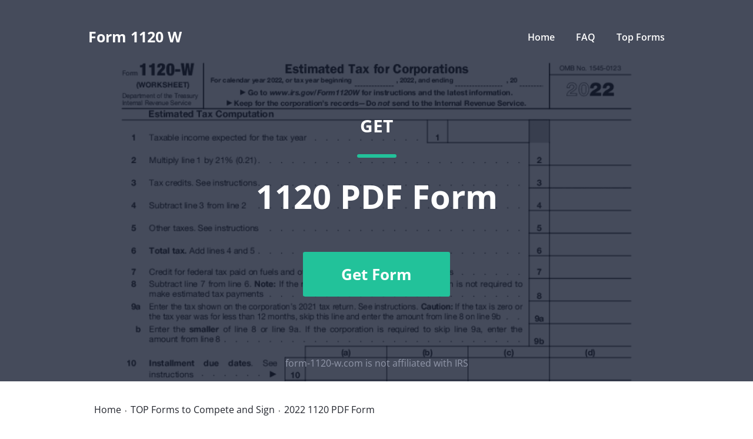

--- FILE ---
content_type: text/html; charset=UTF-8
request_url: https://form-1120-w.com/2202083-2015-form-1120-pdf
body_size: 10910
content:
<!DOCTYPE html>
<html lang="en">
<head>
    <meta http-equiv="X-UA-Compatible" content="IE=edge">
    <meta charset="utf-8">
    <meta name="viewport" content="width=device-width, initial-scale=1.0">
    <meta name="theme-color" content="#366b9e"/>
    <meta name="mobile-web-app-capable" content="yes">
    <title> 2025 form 1120 PDF - Fill online, Printable, Fillable Blank </title>

    <link
        rel="dns-prefetch"
        href="https://cdn.mrkhub.com"
        crossorigin
    >
    <link
        rel="preconnect"
        href="https://cdn.mrkhub.com"
        crossorigin
    >
    <link rel="preconnect" href="https://fonts.googleapis.com">
    <link rel="preconnect" href="https://fonts.gstatic.com" crossorigin>
    <style>
        @font-face{font-family:"Open Sans";font-style:normal;font-weight:400;font-stretch:100%;font-display:swap;src:url("/fonts/opensans/OpenSans-Regular.woff2") format("woff2")}@font-face{font-family:"Open Sans";font-style:normal;font-weight:600;font-stretch:100%;font-display:swap;src:url("/fonts/opensans/OpenSans-SemiBold.woff2") format("woff2")}@font-face{font-family:"Open Sans";font-style:normal;font-weight:700;font-stretch:100%;font-display:swap;src:url("/fonts/opensans/OpenSans-Bold.woff2") format("woff2")}@font-face{font-family:"Open Sans";font-style:normal;font-weight:800;font-stretch:100%;font-display:swap;src:url("/fonts/opensans/OpenSans-ExtraBold.woff2") format("woff2")}
    </style>

    
    <meta name="msvalidate.01" content="7BDB4FB5C3146E1EAF259FD8EF72AD63">
<meta name="google-site-verification" content="7KXOz4wEvJxz5SNVtO8yDSh93c7-oGbWis_qnViDbKI">
<meta name="description" content="Submit 2025 form 1120 PDF in minutes, not hours. Save your time needed to printing, signing, and scanning a paper copy of 2025 form 1120 PDF. Keep effective online!">
<meta name="format-detection" content="telephone=no">
<link href="https://form-1120-w.com/2202083-2015-form-1120-pdf" rel="canonical">
<link href="/favicon.ico" rel="shortcut icon">
<link href="https://form-1120-w.com/2202083-2015-form-1120-pdf" rel="alternate" hreflang="en">
<link href="https://cdn.mrkhub.com/microsites/28/stylesheets/legacy/style.css" rel="stylesheet" 1='{"async":true}'>
<link href="https://cdn.mrkhub.com/microsites/28/stylesheets/legacy/style-exp-597.css" rel="stylesheet" 1='{"async":true}'>
<link href="https://cdn.mrkhub.com/microsites/28/stylesheets/legacy/form-page-redesign.css" rel="stylesheet" 1='{"async":true}'>
<link href="https://fonts.googleapis.com/css2?family=Lato:wght@400;700&amp;amp;display=swap" rel="stylesheet">
<link href="https://cdn.mrkhub.com/microsites/28/stylesheets/scroll-up.css" rel="stylesheet">
<script src="https://www.pdffiller.com/funnel/timing.js" async></script>
<script>var static_server = 'https://cdn.mrkhub.com/microsites/28';
"use strict";function _typeof(t){return(_typeof="function"==typeof Symbol&&"symbol"==typeof Symbol.iterator?function(t){return typeof t}:function(t){return t&&"function"==typeof Symbol&&t.constructor===Symbol&&t!==Symbol.prototype?"symbol":typeof t})(t)}!function(){var t=function(){var t,e,o=[],n=window,r=n;for(;r;){try{if(r.frames.__tcfapiLocator){t=r;break}}catch(t){}if(r===n.top)break;r=r.parent}t||(!function t(){var e=n.document,o=!!n.frames.__tcfapiLocator;if(!o)if(e.body){var r=e.createElement("iframe");r.style.cssText="display:none",r.name="__tcfapiLocator",e.body.appendChild(r)}else setTimeout(t,5);return!o}(),n.__tcfapi=function(){for(var t=arguments.length,n=new Array(t),r=0;r<t;r++)n[r]=arguments[r];if(!n.length)return o;"setGdprApplies"===n[0]?n.length>3&&2===parseInt(n[1],10)&&"boolean"==typeof n[3]&&(e=n[3],"function"==typeof n[2]&&n[2]("set",!0)):"ping"===n[0]?"function"==typeof n[2]&&n[2]({gdprApplies:e,cmpLoaded:!1,cmpStatus:"stub"}):o.push(n)},n.addEventListener("message",(function(t){var e="string"==typeof t.data,o={};if(e)try{o=JSON.parse(t.data)}catch(t){}else o=t.data;var n="object"===_typeof(o)&&null!==o?o.__tcfapiCall:null;n&&window.__tcfapi(n.command,n.version,(function(o,r){var a={__tcfapiReturn:{returnValue:o,success:r,callId:n.callId}};t&&t.source&&t.source.postMessage&&t.source.postMessage(e?JSON.stringify(a):a,"*")}),n.parameter)}),!1))};"undefined"!=typeof module?module.exports=t:t()}();
               window.__gpp_addFrame=function(e){if(!window.frames[e])if(document.body){var t=document.createElement("iframe");t.style.cssText="display:none",t.name=e,document.body.appendChild(t)}else window.setTimeout(window.__gpp_addFrame,10,e)},window.__gpp_stub=function(){var e=arguments;if(__gpp.queue=__gpp.queue||[],__gpp.events=__gpp.events||[],!e.length||1==e.length&&"queue"==e[0])return __gpp.queue;if(1==e.length&&"events"==e[0])return __gpp.events;var t=e[0],p=e.length>1?e[1]:null,s=e.length>2?e[2]:null;if("ping"===t)p({gppVersion:"1.1",cmpStatus:"stub",cmpDisplayStatus:"hidden",signalStatus:"not ready",supportedAPIs:["2:tcfeuv2","5:tcfcav1","6:uspv1","7:usnatv1","8:uscav1","9:usvav1","10:uscov1","11:usutv1","12:usctv1"],cmpId:0,sectionList:[],applicableSections:[],gppString:"",parsedSections:{}},!0);else if("addEventListener"===t){"lastId"in __gpp||(__gpp.lastId=0),__gpp.lastId++;var n=__gpp.lastId;__gpp.events.push({id:n,callback:p,parameter:s}),p({eventName:"listenerRegistered",listenerId:n,data:!0,pingData:{gppVersion:"1.1",cmpStatus:"stub",cmpDisplayStatus:"hidden",signalStatus:"not ready",supportedAPIs:["2:tcfeuv2","5:tcfcav1","6:uspv1","7:usnatv1","8:uscav1","9:usvav1","10:uscov1","11:usutv1","12:usctv1"],cmpId:0,sectionList:[],applicableSections:[],gppString:"",parsedSections:{}}},!0)}else if("removeEventListener"===t){for(var a=!1,i=0;i<__gpp.events.length;i++)if(__gpp.events[i].id==s){__gpp.events.splice(i,1),a=!0;break}p({eventName:"listenerRemoved",listenerId:s,data:a,pingData:{gppVersion:"1.1",cmpStatus:"stub",cmpDisplayStatus:"hidden",signalStatus:"not ready",supportedAPIs:["2:tcfeuv2","5:tcfcav1","6:uspv1","7:usnatv1","8:uscav1","9:usvav1","10:uscov1","11:usutv1","12:usctv1"],cmpId:0,sectionList:[],applicableSections:[],gppString:"",parsedSections:{}}},!0)}else"hasSection"===t?p(!1,!0):"getSection"===t||"getField"===t?p(null,!0):__gpp.queue.push([].slice.apply(e))},window.__gpp_msghandler=function(e){var t="string"==typeof e.data;try{var p=t?JSON.parse(e.data):e.data}catch(e){p=null}if("object"==typeof p&&null!==p&&"__gppCall"in p){var s=p.__gppCall;window.__gpp(s.command,(function(p,n){var a={__gppReturn:{returnValue:p,success:n,callId:s.callId}};e.source.postMessage(t?JSON.stringify(a):a,"*")}),"parameter"in s?s.parameter:null,"version"in s?s.version:"1.1")}},"__gpp"in window&&"function"==typeof window.__gpp||(window.__gpp=window.__gpp_stub,window.addEventListener("message",window.__gpp_msghandler,!1),window.__gpp_addFrame("__gppLocator"));
               (function () { var e = false; var c = window; var t = document; function r() { if (!c.frames["__uspapiLocator"]) { if (t.body) { var a = t.body; var e = t.createElement("iframe"); e.style.cssText = "display:none"; e.name = "__uspapiLocator"; a.appendChild(e) } else { setTimeout(r, 5) } } } r(); function p() { var a = arguments; __uspapi.a = __uspapi.a || []; if (!a.length) { return __uspapi.a } else if (a[0] === "ping") { a[2]({ gdprAppliesGlobally: e, cmpLoaded: false }, true) } else { __uspapi.a.push([].slice.apply(a)) } } function l(t) { var r = typeof t.data === "string"; try { var a = r ? JSON.parse(t.data) : t.data; if (a.__cmpCall) { var n = a.__cmpCall; c.__uspapi(n.command, n.parameter, function (a, e) { var c = { __cmpReturn: { returnValue: a, success: e, callId: n.callId } }; t.source.postMessage(r ? JSON.stringify(c) : c, "*") }) } } catch (a) { } } if (typeof __uspapi !== "function") { c.__uspapi = p; __uspapi.msgHandler = l; c.addEventListener("message", l, false) } })();
               </script></head>
<body class="">


<div class="page-section  page-section--head" role="banner">
    <div class="page-section__inner">
        <div class="section-wrapper">
            <a href="https://www.pdffiller.com/en/uploader/microsites?f=577387422&origin=https%3A%2F%2Fform-1120-w.com&guestId=2ebce23ac2.1763709137&mode=cors&callback=https%3A%2F%2Fform-1120-w.com%2Fapi%2Findex">            <div class="section-image-wrap" data-sender-id='image' style='cursor: pointer' >
                <div class="section-image-wrap__fade" ></div>
                <img class="section-image" data-sender-id='image' src="https://www.pdffiller.com/preview/577/387/577387422/big.png"
                     alt="2022 form 1120 PDF">
            </div>
            </a>                <div class="header header--menu">
    <a class="header-logo__name"
       href="https://form-1120-w.com/">
        <b>Form 1120 W</b>
    </a>
    <div class="header__menu header__menu--main">
        <nav class="main-menu">
            <ul class="main-menu__list">
                <li class="main-menu__item">
                                            <a class="main-menu__link"
                           href="https://form-1120-w.com/">Home</a>
                                                                                    <a class="main-menu__link"
                           href="https://form-1120-w.com/faq">FAQ </a>
                                                                <a class="main-menu__link"
                           rel="dofollow"
                           href="https://form-1120-w.com/top-forms">Top Forms</a>
                                    </li>
            </ul>
        </nav>
    </div>
    <div class="header__menu header__menu--mobile">
        <div class="mobile-menu__trigger">
            <svg xmlns="http://www.w3.org/2000/svg" width="20" height="14" viewBox="0 0 20 14">
                <path d="M0.000,14.000 L0.000,12.000 L20.000,12.000 L20.000,14.000 L0.000,14.000 ZM0.000,6.000 L20.000,6.000 L20.000,8.000 L0.000,8.000 L0.000,6.000 ZM0.000,0.000 L20.000,0.000 L20.000,2.000 L0.000,2.000 L0.000,0.000 Z"></path>
            </svg>
        </div>
    </div>
    <div class="mobile-menu">
        <div class="mobile-menu__header">
            <a class="header-logo__name" href="https://form-1120-w.com/"><b>Form 1120 W</b></a>
            <div class="mobile-menu__close"></div>
        </div>
        <div class="mobile-menu__body">
            <div class="mobile-menu__list">
                                    <div class="mobile-menu__item">
                        <a class="mobile-menu__link main-menu__link" href="https://form-1120-w.com/">Home</a>
                    </div>
                                                                    <div class="mobile-menu__item">
                        <a class="mobile-menu__link main-menu__link" href="https://form-1120-w.com/faq">FAQ </a>
                    </div>
                                                    <div class="mobile-menu__item">
                        <a class="mobile-menu__link main-menu__link" rel="dofollow" href="https://form-1120-w.com/top-forms">Top Forms</a>
                    </div>
                            </div>
        </div>
    </div>
</div>
            <a href="https://www.pdffiller.com/en/uploader/microsites?f=577387422&origin=https%3A%2F%2Fform-1120-w.com&guestId=2ebce23ac2.1763709137&mode=cors&callback=https%3A%2F%2Fform-1120-w.com%2Fapi%2Findex">            <div class="section-greeting" data-sender-id='top-text'>
                
<div class="section-greeting__label" data-sender-id='preview' style='cursor: pointer'  >
    Get</div>

<div class="text-separator"></div>

<h1 class="section-greeting__title clickable" data-sender-id='top-text' style='cursor: pointer' >  1120 PDF Form</h1>
                <div class="section-greeting__button">
                    <span tabindex="0" class="cta-button"
                                                    data-sender-id='buttonmain'>Get Form</span>
                                            <p class="section-irs-text section-irs-text--mobile">form-1120-w.com is not affiliated with IRS</p>
                                    </div>
            </div>
            </a>                    </div>
                    <p class="section-irs-text section-irs-text--desktop">form-1120-w.com is not affiliated with IRS</p>
                    </div>
</div>
    <div class="bread-crumbs-wrapper">
    <ul class="bread-crumbs">
        <li class="bread-crumbs__item">
            <a class="bread-crumbs__link" href="/">
                <span>Home</span>
            </a>
        </li>
                    <li class="bread-crumbs__item">
                <a class="bread-crumbs__link" href="/top-forms">
                    <span>TOP Forms to Compete and Sign</span>
                </a>
            </li>
                                        <li class="bread-crumbs__item">
            <span>2022  1120 PDF Form</span>
        </li>
    </ul>
</div>
<div class="contents-wrap" role="main">
                
<div class="page-section page-section--rating">
    <div class="page-section__inner" itemprop="itemReviewed" itemscope itemtype="https://schema.org/SoftwareApplication">
        <meta itemprop="name" content="2022  1120 PDF Form"/>
        <meta itemprop="operatingSystem" content="Web"/>
        <div class="section-decoration">
            <div class="section-decoration__text">👉</div>
        </div>
        <h3 class="content-group__title">Did you like how we did? Rate your experience!</h3>
        <div class="section-description" itemprop="aggregateRating" itemscope itemtype="https://schema.org/AggregateRating">Rated
            <strong>
                <meta itemprop="ratingValue" content="4.5">4.5</meta>
                out of                <meta itemprop="bestRating">5</meta>
            </strong> stars by our customers <span style="display: none" itemprop="reviewCount" >561</span>
        </div>
        <div class="stars js-rating">
            <div class="star star--full"></div>
            <div class="star star--full"></div>
            <div class="star star--full"></div>
            <div class="star star--full"></div>
            <div class="star star--half"></div>
        </div>
    </div>
</div>
                    <div class="page-section page-section--review-platform">
    <div class="page-section__inner">
        <h2 class="content-group__title">Award-winning PDF software</h2>
        <div class="review-platforms">
            <img class="review-platform" src="https://cdn.mrkhub.com/microsites/28/images/_global/review-platform/review-platform-1.svg" alt="review-platform" width="94" height="122">
            <img class="review-platform" src="https://cdn.mrkhub.com/microsites/28/images/_global/review-platform/review-platform-2.svg" alt="review-platform" width="94" height="122">
            <img class="review-platform" src="https://cdn.mrkhub.com/microsites/28/images/_global/review-platform/review-platform-3.svg" alt="review-platform" width="94" height="122">
            <img class="review-platform" src="https://cdn.mrkhub.com/microsites/28/images/_global/review-platform/review-platform-4.svg" alt="review-platform" width="94" height="122">
            <img class="review-platform" src="https://cdn.mrkhub.com/microsites/28/images/_global/review-platform/review-platform-5.svg" alt="review-platform" width="94" height="122">
        </div>
    </div>
</div>
                        <div class="page-section">
                <div class="page-section__inner">
                    <div class="content-group">
                        <div class="content-group__row">
                            <div class="content-group__col">
                                                                        <h3 class="content-group__title">2022  1120 PDF Form: What You Should Know</h3>
    <p dir="ltr">See DP-120‑P)
F-1156T (Fillable) F-1156T (Print)
Affiliation Schedule; See BET (fillable)BET (print)DP-120‑P (fillable)DP-120‑P (print)Computation of Partners. (see DP-120-P)credit for certain creditable corporate expenses; Credit for small businesses; Expenses for qualified rental properties (see DP-120‑P); Certain other nonresident individuals. (see DP-120‑P)
F-120M (Fillable) F-120M (Print)
DP-120‑P (Fillable) DP-120‑P (Print)
Informational Information
Form 1120‑A (Print Version)
Affiliation Schedule; see BET (fillable)BET (print)Affiliation Schedule. (see BET)Exempt Organization; Nonprofit 501C(3); Certain corporations which are exempt from Federal income tax. (see BET)Filing period; See Schedule 4-23; Payment procedures. (see DP-120‑P)Payment procedures. (see DP-240‑A)
Form 1120‑B (Print Version)
Affiliation Schedule; see BET (fillable)BET (print)Affiliation Schedule. (see BET)Exempt Organization; Nonprofit 501C(3); Certain corporations which are exempt from Federal income tax. (see BET)Filing period; See Schedule 4-23; Payment procedures. (see DP-120‑P)Payment procedures. (see DP-240-A)
Form 1120‑C (Form to be completed)
Affiliation Schedule; see BET (fillable)BET (print)Affiliation Schedule. (see BET)Exempt Organization; Nonprofit 501C(3); Certain corporations which are exempt from Federal income tax. (see BET)Filing period; See Schedule 4-23; Payment procedures. (see DP-120-P)Payment procedures. (see DP-240-A)
Form 1120-D (Form to be completed)
Affiliation Schedule; see BET (fillable)BET (print)Affiliation Schedule.</p>
                                                                                                                                                                                                                                                                <p>Online solutions help you to manage your record administration along with raise the efficiency of the workflows. Stick to the fast guide to do Form 1120-W, steer clear of blunders along with furnish it in a timely manner:</p> <h2 class="content-group__title">How to complete any Form 1120-W online:</h3> <ol> 	<li>On the site with all the document, click on Begin immediately along with complete for the editor.</li> 	<li>Use your indications to submit established track record areas.</li> 	<li>Add your own info and speak to data.</li> 	<li>Make sure that you enter correct details and numbers throughout suitable areas.</li> 	<li>Very carefully confirm the content of the form as well as grammar along with punctuational.</li> 	<li>Navigate to Support area when you have questions or perhaps handle our assistance team.</li> 	<li>Place an electronic digital unique in your Form 1120-W by using Sign Device.</li> 	<li>After the form is fully gone, media Completed.</li> 	<li>Deliver the particular prepared document by way of electronic mail or facsimile, art print it out or perhaps reduce the gadget.</li> </ol> <p>PDF editor permits you to help make changes to your Form 1120-W from the internet connected gadget, personalize it based on your requirements, indicator this in electronic format and also disperse differently.</p>                                                                                                                                                                                                                    </div>
                        </div>
                    </div>
                </div>
            </div>
            
            
        </div>
                                    
<div id="faq" class="page-section page-section--faq" itemscope itemtype="https://schema.org/FAQPage">
    <div class="page-section__inner">
        <h3 class="content-group__title">FAQ - 2025 form 1120 PDF</h3>
        <div class="accordion js-accordion">
                            <div class="accordion-item" itemprop="mainEntity" itemscope itemtype="http://schema.org/Question">
                    <div class="accordion-item__head" tabindex="0" itemprop="name">Where can I get IRS form 1120?</div>
                    <div class="accordion-item__body" itemprop="acceptedAnswer" itemscope itemtype="http://schema.org/Answer" ><div itemprop="text"> 5b6 Go to www.irs.gov/Form1120 for instructions and the latest information.</div></div>
                </div>
                            <div class="accordion-item" itemprop="mainEntity" itemscope itemtype="http://schema.org/Question">
                    <div class="accordion-item__head" tabindex="0" itemprop="name">When can I file my 2025 taxes?</div>
                    <div class="accordion-item__body" itemprop="acceptedAnswer" itemscope itemtype="http://schema.org/Answer" ><div itemprop="text">When can I file my tax return? The official end of the 2025 financial year falls on Wednesday 30 June 2025. That means that you can begin lodging your tax return from Thursday 1 July 2021.</div></div>
                </div>
                            <div class="accordion-item" itemprop="mainEntity" itemscope itemtype="http://schema.org/Question">
                    <div class="accordion-item__head" tabindex="0" itemprop="name">What is an IRS Form 1120?</div>
                    <div class="accordion-item__body" itemprop="acceptedAnswer" itemscope itemtype="http://schema.org/Answer" ><div itemprop="text">Use Form 1120, U.S. Corporation Income Tax Return, to report the income, gains, losses, deductions, credits, and to figure the income tax liability of a corporation.</div></div>
                </div>
                            <div class="accordion-item" itemprop="mainEntity" itemscope itemtype="http://schema.org/Question">
                    <div class="accordion-item__head" tabindex="0" itemprop="name">Where can I find my 1120?</div>
                    <div class="accordion-item__body" itemprop="acceptedAnswer" itemscope itemtype="http://schema.org/Answer" ><div itemprop="text">Form 1120-S And the total assets at the end of the tax year are.Use the following IRS center address.Any amountDepartment of the Treasury Internal Revenue Service Ogden, UT 84201-0013Any amountInternal Revenue Service P.O. Box 409101 Ogden, UT 844093 more rows</div></div>
                </div>
                            <div class="accordion-item" itemprop="mainEntity" itemscope itemtype="http://schema.org/Question">
                    <div class="accordion-item__head" tabindex="0" itemprop="name">Are tax forms for 2025 available?</div>
                    <div class="accordion-item__body" itemprop="acceptedAnswer" itemscope itemtype="http://schema.org/Answer" ><div itemprop="text">You can order the tax forms, instructions and publications you need to complete your 2025 tax return here. We will process your order and ship it by U.S. mail when the products become available. Most products should be available by the end of January 2022.</div></div>
                </div>
                            <div class="accordion-item" itemprop="mainEntity" itemscope itemtype="http://schema.org/Question">
                    <div class="accordion-item__head" tabindex="0" itemprop="name">What tax form do I use for 2021?</div>
                    <div class="accordion-item__body" itemprop="acceptedAnswer" itemscope itemtype="http://schema.org/Answer" ><div itemprop="text">Form 1040 is used by U.S. taxpayers to file an annual income tax return.</div></div>
                </div>
                            <div class="accordion-item" itemprop="mainEntity" itemscope itemtype="http://schema.org/Question">
                    <div class="accordion-item__head" tabindex="0" itemprop="name">Can I file form 1120 online?</div>
                    <div class="accordion-item__body" itemprop="acceptedAnswer" itemscope itemtype="http://schema.org/Answer" ><div itemprop="text">Form 1120 can be filed online or by mail. You can file this form electronically using IRS Free File or a tax software if you feel comfortable filling out and filing this form yourself. Otherwise you can hire a professional tax preparer.</div></div>
                </div>
                            <div class="accordion-item" itemprop="mainEntity" itemscope itemtype="http://schema.org/Question">
                    <div class="accordion-item__head" tabindex="0" itemprop="name">Does form 1120 have a Schedule C?</div>
                    <div class="accordion-item__body" itemprop="acceptedAnswer" itemscope itemtype="http://schema.org/Answer" ><div itemprop="text">In an S-Corp, Form 1120S replaces Schedule C as the way the business's profit or loss is reported to the IRS. Unlike Schedule C, though, Form 1120S is not filed with your personal tax return. It is submitted to the IRS as a separate filing and is typically due on March 15 each year.</div></div>
                </div>
                            <div class="accordion-item" itemprop="mainEntity" itemscope itemtype="http://schema.org/Question">
                    <div class="accordion-item__head" tabindex="0" itemprop="name">Is 1120 the same as Schedule C?</div>
                    <div class="accordion-item__body" itemprop="acceptedAnswer" itemscope itemtype="http://schema.org/Answer" ><div itemprop="text">C Corporation Form 1120 is a little more involved than a Schedule C; it asks more questions and you must provide balance sheet information for the beginning and end of the tax period. Form 1120 is not filed as part of your personal income tax return.</div></div>
                </div>
                            <div class="accordion-item" itemprop="mainEntity" itemscope itemtype="http://schema.org/Question">
                    <div class="accordion-item__head" tabindex="0" itemprop="name">How do I get a copy of my Australian tax return?</div>
                    <div class="accordion-item__body" itemprop="acceptedAnswer" itemscope itemtype="http://schema.org/Answer" ><div itemprop="text">The quickest and easiest way to review and print copies of your tax documents is by using our online services (linked via myGov ). The documents you can review and print are. lodged income tax returns, from 2025 onwards. notice of assessments, from 2025 onward.</div></div>
                </div>
                    </div>
    </div>
</div>
                        
<div class="page-section page-section--dmca">
    <div class="page-section__inner">
        <div class="section-dmca">
            <svg width="24" height="24" viewBox="0 0 24 24" fill="none" xmlns="http://www.w3.org/2000/svg">
                <path
                    d="M12 24C5.37258 24 0 18.6274 0 12C0 5.37258 5.37258 0 12 0C18.6274 0 24 5.37258 24 12C24 18.6274 18.6274 24 12 24Z"
                    fill="#22C29A"></path>
                <path
                    d="M9.9 11.6999C9.40294 11.6999 9 11.297 9 10.7999C9 10.3028 9.40294 9.8999 9.9 9.8999H11.7C12.1971 9.8999 12.6 10.3028 12.6 10.7999C12.6 11.297 12.1971 11.6999 11.7 11.6999H9.9Z"
                    fill="white"></path>
                <path
                    d="M10.8 10.7999C10.8 10.3028 11.203 9.8999 11.7 9.8999C12.1971 9.8999 12.6 10.3028 12.6 10.7999V17.9999C12.6 18.497 12.1971 18.8999 11.7 18.8999C11.203 18.8999 10.8 18.497 10.8 17.9999V10.7999Z"
                    fill="white"></path>
                <path
                    d="M9.9 18.9001C9.40294 18.9001 9 18.4972 9 18.0001C9 17.503 9.40294 17.1001 9.9 17.1001H13.5C13.9971 17.1001 14.4 17.503 14.4 18.0001C14.4 18.4972 13.9971 18.9001 13.5 18.9001H9.9Z"
                    fill="white"></path>
                <path
                    d="M11.6999 8.1C10.7058 8.1 9.8999 7.29411 9.8999 6.3C9.8999 5.30589 10.7058 4.5 11.6999 4.5C12.694 4.5 13.4999 5.30589 13.4999 6.3C13.4999 7.29411 12.694 8.1 11.6999 8.1Z"
                    fill="white"></path>
            </svg>
            <div class="section-dmca__description"> If you believe that this page should be taken down, please follow our DMCA take down process <a href="https://form-1120-w.com/dmca" target="_blank">here</a>.
            </div>
        </div>
    </div>
</div>
        <div class="page-section  page-section--cta-button page-section--light-gray-background">
        <div class="page-section__inner">
            <div class="section__button">
                <a href="https://www.pdffiller.com/en/uploader/microsites?f=577387422&origin=https%3A%2F%2Fform-1120-w.com&guestId=2ebce23ac2.1763709137&mode=cors&callback=https%3A%2F%2Fform-1120-w.com%2Fapi%2Findex">                <span tabindex="0" class="cta-button" data-sender-id="buttonmain" >Get Form</span>
                </a>            </div>
        </div>
    </div>
</div>



<footer class="page-footer">
    <div class="page-footer__row page-footer__row--primary">
        <div class="page-footer__row-inner">
            <div class="footer-navigation">
                                <div class="footer-navigation__item">
                                        <a class="footer-navigation__link" href="https://www.airslate.com/workflows" rel="nofollow" content="noindex" target="_blank">airSlate workflows</a>                </div>
                <div class="footer-navigation__item">
                    <a class="footer-navigation__link" href="https://www.uslegalforms.com" rel="dofollow" target="_blank">US Legal Forms</a>                </div>

                
                                    <div class="footer-navigation__item">
                        <a class="footer-navigation__link" rel="dofollow" href="https://form-1120-w.com/modifications-of-form-1120-w">All Features</a>
                    </div>
                
                <div class="footer-navigation__item"><a class="footer-navigation__link" rel="nofollow" href="https://form-1120-w.com/privacy-notice">Privacy Notice</a></div>
                <div class="footer-navigation__item"><a class="footer-navigation__link" rel="nofollow" href="https://form-1120-w.com/terms-of-service">Terms of Service</a></div>
                <div class="footer-navigation__item"><a class="footer-navigation__link" rel="nofollow" href="https://form-1120-w.com/dmca">DMCA</a></div>
                <div class="footer-navigation__item"><a class="footer-navigation__link" rel="nofollow" href="https://form-1120-w.com/patents">Patents</a></div>
                <div class="footer-navigation__item"><a id="pmLink" class="footer-navigation__link" rel="nofollow" title="Privacy Manager" style="visibility: hidden; cursor: pointer">Privacy Manager</a></div>
                                                                                            </div>
            <div class="footer-copyright">© 2025 airSlate Inc. All rights reserved.</div>
        </div>
    </div>
</footer>


<script>
    function closeSubscriptionPopup() {
        setTimeout(() => {
            const popup = document.getElementById("subscriptionPopUp");
            if (popup) {
                popup.classList.remove('is-open');
            }
        }, 0);
    }
    window._sp_queue = [];
    window._sp_ = {
        config: {
            accountId: 2010,
            baseEndpoint: 'https://cdn.privacy-mgmt.com',
            propertyid: 38258,
            propertyHref: 'https://edit-pdf-online.com',
            joinHref: true,
            usnat: {includeUspApi: true},
            gdpr: {},
            custom: {},
            events: {
                //Choice Type ID
                //1 - PrivacyManager "Save and Exit" btn
                //11 - "Accept All" btn
                //13 - "Reject All" btn
                //12 - "Options" btn (going to PrivacyManager view)
                onMessageChoiceSelect: function (message_type, choice_id, choice_type_id) {
                    console.debug('[event] onMessageChoiceSelect: ', {message_type, choice_id, choice_type_id});
                    if (choice_type_id === 11) {
                        console.debug('[event] onMessageChoiceSelect: Accept All btn');
                    } else if (choice_type_id === 13) {
                        console.debug('[event] onMessageChoiceSelect: Reject All btn');
                    } else if (choice_type_id === 12) {
                        console.debug('[event] onMessageChoiceSelect: Options btn');
                    }
                },
                onMessageReady: function () {
                    console.log('[event] onMessageReady', arguments);
                    closeSubscriptionPopup();
                },
                onMessageChoiceError: function () {
                    console.log('[event] onMessageChoiceError', arguments);
                },
                onPrivacyManagerAction: function () {
                    console.log('[event] onPrivacyManagerAction', arguments);
                    closeSubscriptionPopup();
                },
                onPrivacyManagerActionStatus: function (message_type, status, choice_type_id) {
                    console.debug('[event] onPrivacyManagerActionStatus', arguments);
                    if (choice_type_id === 11) {
                        console.debug('[event] onPrivacyManagerActionStatus: Accept All btn');
                    } else if (choice_type_id === 13) {
                        console.debug('[event] onPrivacyManagerActionStatus: Reject All btn');
                    } else if (choice_type_id === 1) {
                        console.debug('[event] onPrivacyManagerActionStatus: Save and Exit');
                    }
                },
                onPMCancel: function () {
                    console.log('[event] onPMCancel', arguments);
                    closeSubscriptionPopup();
                },
                onMessageReceiveData: function () {
                    console.log('[event] onMessageReceiveData', arguments);
                    closeSubscriptionPopup();
                },
                onSPPMObjectReady: function () {
                    console.log('[event] onSPPMObjectReady', arguments);
                    setTimeout(() => {
                        const popup = document.getElementById("subscriptionPopUp");
                        if (popup) {
                            popup.classList.remove('is-open');
                        }
                    }, 10);
                },
                onConsentReady: function (message_type, uuid, string, info) {
                    console.log("[event] onConsentReady", arguments);
                    closeSubscriptionPopup();
                    console.log(info);
                    if ((message_type == "usnat") && (info.applies)) {
                        /* code to insert the USNAT footer link */
                        document.getElementById("pmLink").style.visibility = "visible";
                        document.getElementById("pmLink").innerHTML = "Do Not Sell or Share My Personal Information";
                        document.getElementById("pmLink").onclick = function () {
                            window._sp_.usnat.loadPrivacyManagerModal('1256908');
                        }
                    }
                    if ((message_type == "gdpr") && (info.applies)) {
                        /* code to insert the GDPR footer link */
                        document.getElementById("pmLink").style.visibility = "visible";
                        document.getElementById("pmLink").innerHTML = "Privacy Preferences";
                        document.getElementById("pmLink").onclick = function () {
                            window._sp_.gdpr.loadPrivacyManagerModal('1253371');
                        }
                    }
                },
                onError: function () {
                    console.log('[event] onError', arguments);
                },
            }
        }
    }
</script>
<script src='https://cdn.privacy-mgmt.com/unified/wrapperMessagingWithoutDetection.js' async></script>



<div class="loader js-loader">
    <div class="loader__body">
        <div class="loader__circle">
            <svg class="circular-chart green" viewBox="0 0 36 36">
                <path class="circle-bg"
                      d="M18 2.0845 a 15.9155 15.9155 0 0 1 0 31.831 a 15.9155 15.9155 0 0 1 0 -31.831"></path>
                <path class="circle" stroke-dashoffset="0" stroke-dasharray="100, 100"
                      d="M18 2.0845 a 15.9155 15.9155 0 0 1 0 31.831 a 15.9155 15.9155 0 0 1 0 -31.831"></path>
                <text class="percentage" x="18" y="20.35">100%</text>
            </svg>
        </div>
        <div class="loader__text">Loading, please wait<span>.</span><span>.</span><span>.</span></div>
    </div>
</div>
<div class="trigger-loader"></div>


<script type=\"text/javascript\">!function(f,b,e,v,n,t,s){if(f.fbq)return;n=f.fbq=function(){n.callMethod?n.callMethod.apply(n,arguments):n.queue.push(arguments)};if(!f._fbq)f._fbq=n;n.push=n;n.loaded=!0;n.version='2.0';n.queue=[];t=b.createElement(e);t.async=!0;t.src=v;s=b.getElementsByTagName(e)[0];s.parentNode.insertBefore(t,s)}(window,document,'script','https://connect.facebook.net/en_US/fbevents.js');fbq('init', '1184681411595645');fbq('track', 'PageView');</script>
<script>
    var formId = 577387422;
    var originUrl = "form-1120-w.com";
    var guestId = '2ebce23ac2.1763709137';
    window.formName = "2022  1120 PDF Form";
    window.isMicrosites = true;
    window.orangeTheme = true
</script>


<script type="text/javascript" charset="utf-8">
    var start;
    var end;
    window.addEventListener("AppStarted", editorLoad, false);
    function editorLoad(event)
    {
        end = new Date().getTime();
        var loadTime = end - start;
        var body = {
            'message': 'editor loaded',
            'time': loadTime,
        };
        var ajax = new XMLHttpRequest();
        ajax.open('POST', '/editor-time', true);
        ajax.setRequestHeader('Content-Type', 'application/json');
        ajax.send(JSON.stringify(body));
    }

    function globalErrorHandler(event) {
        var body = {
            'message': 'js error',
            'level': 'error',
            'data': {
                'referrer': window.location.href,
                'userAgent': window.navigator.userAgent,
                'guestId': '2ebce23ac2.1763709137',
                'eventMessage': event.message,
                'stackTrace': (event.error && event.error.stack) ? event.error.stack : null
            },
        };
        var ajax = new XMLHttpRequest();
        ajax.open('POST', '/logger', true);
        ajax.setRequestHeader('Content-Type', 'application/json');
        ajax.send(JSON.stringify(body));
    }

    function scriptOnError(script) {
        console.log(script);
        var event = {message: 'script error: ' + script.src, error: {stack: ''}};
        globalErrorHandler(event)
    }

    window.globalErrorHandler = globalErrorHandler;
    window.scriptOnError = scriptOnError;
    window.addEventListener('error', globalErrorHandler);
    var isGoToProductClicked = false

    function gotoProduct(event, url, id) {
        event.preventDefault();
        start = new Date().getTime();
        
        if (isGoToProductClicked) {
            return false;
        }
        if (typeof startLoad === 'function') {
            startLoad();
        }
        isGoToProductClicked = true;
        setTimeout(function () {
            isGoToProductClicked = false;
        }, 3000);
        var data = {"event": "click"};

        var request = new XMLHttpRequest();
        request.open("POST", "/click-event/click", true);
        request.setRequestHeader("Content-Type", "application/json");

        var that = this;
        request.onload = function () {
            if (request.readyState === 4) {
                if (!id) {
                    id = that.getAttribute("data-sender-id");
                }
                if (!url) {
                    url = "https://www.pdffiller.com/en/uploader/microsites?f=577387422&origin=https%3A%2F%2Fform-1120-w.com&guestId=2ebce23ac2.1763709137&mode=cors&callback=https%3A%2F%2Fform-1120-w.com%2Fapi%2Findex";
                }

                if (id == 'buttononepformonfunc') {
                    url = that.getAttribute("data-link");
                }

                dataLayer.push({
                    'event': 'CustomEvent',
                    'eventCategory': id,
                    'eventAction': 'click',
                    'eventLabel': 'topdffiller'
                });

                if (typeof sksTracker !== 'undefined') {
                    sksTracker.trackEdit();
                }
                // Only for ipads
                if (
                    ((' ' + document.getElementsByTagName('html')[0].className + ' ').indexOf('ios') > -1) ||
                    ((' ' + document.getElementsByTagName('html')[0].className + ' ').indexOf('ie') > -1)
                ) {
                    setTimeout(function () {
                        window.location.href = url;                    }, 1000)
                } else {
                    window.location.href = url;                }
            } else {
                // finishLoading();
            }
        }
        request.send(JSON.stringify({ data: data }));
    }

    function logConv(event, url, id) {
        var data = {
            'message': 'wizzard_conversion',
            'level': 'warning'
        };
        if (isGoToProductClicked) {
            return false;
        }
        isGoToProductClicked = true;
        setTimeout(function() {
            isGoToProductClicked = false;
        }, 3000);
        if(!id) {
            id = this.getAttribute("data-sender-id");
        }
        if (
            ((' ' + document.getElementsByTagName('html')[0].className + ' ').indexOf('ios') > -1) ||
            ((' ' + document.getElementsByTagName('html')[0].className + ' ').indexOf('ie') > -1)
        ) {
            setTimeout(function() {
                var request = new XMLHttpRequest();
                request.open("POST", "/logger", true);
                request.setRequestHeader("Content-Type", "application/json");
                request.send(JSON.stringify({ data: data }));

                return false;
            }, 1000)
        } else {
            var request = new XMLHttpRequest();
            request.open("POST", "/logger", true);
            request.setRequestHeader("Content-Type", "application/json");
            request.send(JSON.stringify({ data: data }));
        }
    }

    window.addEventListener("load", function(event) {
        Array.prototype.forEach.call(
            document.querySelectorAll('[data-sender-id]'),
            function (element) {
                element.addEventListener('click', gotoProduct);
                element.addEventListener('keydown',  function(e) {
                    if (e.key == 'Enter') {
                        gotoProduct.call(e.target);
                    }
                });
            }
        );
        Array.prototype.forEach.call(
            document.querySelectorAll('.button.form-submit'),
            function (element) {
                element.addEventListener('click', logConv);
                element.addEventListener('keydown',  function(e) {
                    if (e.key == 'Enter') {
                        logConv.call(e.target);
                    }
                });
            }
        );
    });
</script>


<!-- SKS tracking -->
    <script async src="https://cdn.mrkhub.com/sks/js/sks_track.js" onerror="window.scriptOnError(this)"></script>

<noscript>
    <iframe src="https://www.googletagmanager.com/ns.html?id=GTM-MJVML5S" height="0" width="0" style="display:none;visibility:hidden"></iframe>
</noscript>



<img src="https://www.pdffiller.com/funnel.php?source=forms_microsites&gclid=0&msclkid=0&source_subtype=microsite_tax"
     alt
     aria-hidden="true"
     style="display: none"
/>

<img src="https://www.pdffiller.com/keywords/user_keyword_store.php?keyword=form 1120 w &source=forms_microsites&subSource=tax"
     alt
     aria-hidden="true"
     style="display: none"
/>

<script src="https://cdn.mrkhub.com/microsites/28/javascripts/formPageLegacy.js" onerror="window.scriptOnError(this)"></script>
<script src="https://cdn.mrkhub.com/microsites/28/javascripts/extandPopupOupdatedBrowser.js" onerror="window.scriptOnError(this)" defer></script>
<script src="https://cdn.mrkhub.com/microsites/28/javascripts/experiments/formFeedbacks.js" onerror="window.scriptOnError(this)"></script>
<script src="https://cdn.mrkhub.com/microsites/28/javascripts/experiments/ratingBlock.js" onerror="window.scriptOnError(this)"></script>
<script src="https://cdn.mrkhub.com/microsites/28/javascripts/scrollUp.js" onerror="window.scriptOnError(this)" defer></script>
<script>
    window.dataLayer = [];

    document.addEventListener('DOMContentLoaded', function() {
        var createDocumentSubmitButton = document.getElementById('createDocumentSubmit');
        if (createDocumentSubmitButton) {
            createDocumentSubmitButton.addEventListener('click', function() {
                var selectedState = document.querySelector('#bannerStateDropdown .ui-dropdown-select__value span').textContent;
                var selectedTemplate = document.querySelector('#bannerTemplateDropdown .ui-dropdown-select__value span');
                var selectedDataElement = document.querySelector('#bannerTemplateDropdown .ui-dropdown-select__value');

                var template = '';
                var dataValue = 577387422;
                if (selectedTemplate) {
                    template = selectedTemplate.textContent
                    dataValue = selectedDataElement.getAttribute('data-value');
                }

                var dataEvent = {
                    
                }
                var jsonString = JSON.stringify(dataEvent);

                jsonString = jsonString.replace('nameOfForm', template);
                jsonString = jsonString.replace('state', selectedState);
                jsonString = jsonString.replace('id', dataValue);
                jsonString = jsonString.replace('domain', '');

                var parsedObject = JSON.parse(jsonString);

                dataLayer.push(parsedObject);
            });
        }
    });

    dataLayer.push({
        "SiteType": "microsite-form"
    });

    dataLayer.push({
        "ItemID": "577387422",
        'Language': 'en',
    });

    (function(w,d,s,l,i){w[l]=w[l]||[];w[l].push({'gtm.start':
        new Date().getTime(),event:'gtm.js'});var f=d.getElementsByTagName(s)[0],
        j=d.createElement(s),dl=l!='dataLayer'?'&l='+l:'';j.async=true;j.src=
        'https://www.googletagmanager.com/gtm.js?id='+i+dl;f.parentNode.insertBefore(j,f);
    })(window,document,'script','dataLayer', 'GTM-MJVML5S');

    var data = {"event": "visit"};

    var request = new XMLHttpRequest();
        request.open("POST", "/click-event/click", true);
        request.setRequestHeader("Content-Type", "application/json");
        request.send(JSON.stringify({ data: data }));
</script></body>
</html>
